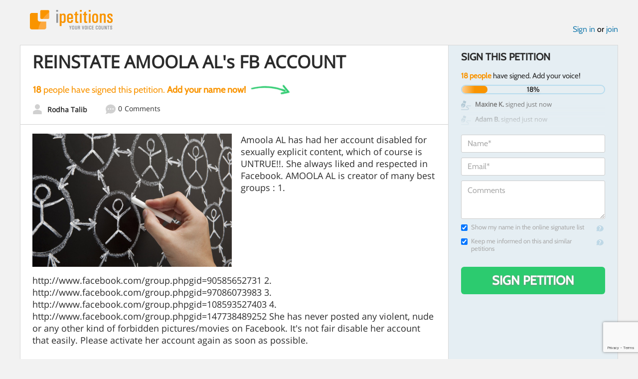

--- FILE ---
content_type: text/html; charset=utf-8
request_url: https://www.google.com/recaptcha/api2/anchor?ar=1&k=6LcFiWspAAAAAC7kwjTJ-C25bnrLYUjPVW3kG27E&co=aHR0cHM6Ly93d3cuaXBldGl0aW9ucy5jb206NDQz&hl=en&v=PoyoqOPhxBO7pBk68S4YbpHZ&size=invisible&anchor-ms=20000&execute-ms=30000&cb=lupc8wkaopkd
body_size: 48677
content:
<!DOCTYPE HTML><html dir="ltr" lang="en"><head><meta http-equiv="Content-Type" content="text/html; charset=UTF-8">
<meta http-equiv="X-UA-Compatible" content="IE=edge">
<title>reCAPTCHA</title>
<style type="text/css">
/* cyrillic-ext */
@font-face {
  font-family: 'Roboto';
  font-style: normal;
  font-weight: 400;
  font-stretch: 100%;
  src: url(//fonts.gstatic.com/s/roboto/v48/KFO7CnqEu92Fr1ME7kSn66aGLdTylUAMa3GUBHMdazTgWw.woff2) format('woff2');
  unicode-range: U+0460-052F, U+1C80-1C8A, U+20B4, U+2DE0-2DFF, U+A640-A69F, U+FE2E-FE2F;
}
/* cyrillic */
@font-face {
  font-family: 'Roboto';
  font-style: normal;
  font-weight: 400;
  font-stretch: 100%;
  src: url(//fonts.gstatic.com/s/roboto/v48/KFO7CnqEu92Fr1ME7kSn66aGLdTylUAMa3iUBHMdazTgWw.woff2) format('woff2');
  unicode-range: U+0301, U+0400-045F, U+0490-0491, U+04B0-04B1, U+2116;
}
/* greek-ext */
@font-face {
  font-family: 'Roboto';
  font-style: normal;
  font-weight: 400;
  font-stretch: 100%;
  src: url(//fonts.gstatic.com/s/roboto/v48/KFO7CnqEu92Fr1ME7kSn66aGLdTylUAMa3CUBHMdazTgWw.woff2) format('woff2');
  unicode-range: U+1F00-1FFF;
}
/* greek */
@font-face {
  font-family: 'Roboto';
  font-style: normal;
  font-weight: 400;
  font-stretch: 100%;
  src: url(//fonts.gstatic.com/s/roboto/v48/KFO7CnqEu92Fr1ME7kSn66aGLdTylUAMa3-UBHMdazTgWw.woff2) format('woff2');
  unicode-range: U+0370-0377, U+037A-037F, U+0384-038A, U+038C, U+038E-03A1, U+03A3-03FF;
}
/* math */
@font-face {
  font-family: 'Roboto';
  font-style: normal;
  font-weight: 400;
  font-stretch: 100%;
  src: url(//fonts.gstatic.com/s/roboto/v48/KFO7CnqEu92Fr1ME7kSn66aGLdTylUAMawCUBHMdazTgWw.woff2) format('woff2');
  unicode-range: U+0302-0303, U+0305, U+0307-0308, U+0310, U+0312, U+0315, U+031A, U+0326-0327, U+032C, U+032F-0330, U+0332-0333, U+0338, U+033A, U+0346, U+034D, U+0391-03A1, U+03A3-03A9, U+03B1-03C9, U+03D1, U+03D5-03D6, U+03F0-03F1, U+03F4-03F5, U+2016-2017, U+2034-2038, U+203C, U+2040, U+2043, U+2047, U+2050, U+2057, U+205F, U+2070-2071, U+2074-208E, U+2090-209C, U+20D0-20DC, U+20E1, U+20E5-20EF, U+2100-2112, U+2114-2115, U+2117-2121, U+2123-214F, U+2190, U+2192, U+2194-21AE, U+21B0-21E5, U+21F1-21F2, U+21F4-2211, U+2213-2214, U+2216-22FF, U+2308-230B, U+2310, U+2319, U+231C-2321, U+2336-237A, U+237C, U+2395, U+239B-23B7, U+23D0, U+23DC-23E1, U+2474-2475, U+25AF, U+25B3, U+25B7, U+25BD, U+25C1, U+25CA, U+25CC, U+25FB, U+266D-266F, U+27C0-27FF, U+2900-2AFF, U+2B0E-2B11, U+2B30-2B4C, U+2BFE, U+3030, U+FF5B, U+FF5D, U+1D400-1D7FF, U+1EE00-1EEFF;
}
/* symbols */
@font-face {
  font-family: 'Roboto';
  font-style: normal;
  font-weight: 400;
  font-stretch: 100%;
  src: url(//fonts.gstatic.com/s/roboto/v48/KFO7CnqEu92Fr1ME7kSn66aGLdTylUAMaxKUBHMdazTgWw.woff2) format('woff2');
  unicode-range: U+0001-000C, U+000E-001F, U+007F-009F, U+20DD-20E0, U+20E2-20E4, U+2150-218F, U+2190, U+2192, U+2194-2199, U+21AF, U+21E6-21F0, U+21F3, U+2218-2219, U+2299, U+22C4-22C6, U+2300-243F, U+2440-244A, U+2460-24FF, U+25A0-27BF, U+2800-28FF, U+2921-2922, U+2981, U+29BF, U+29EB, U+2B00-2BFF, U+4DC0-4DFF, U+FFF9-FFFB, U+10140-1018E, U+10190-1019C, U+101A0, U+101D0-101FD, U+102E0-102FB, U+10E60-10E7E, U+1D2C0-1D2D3, U+1D2E0-1D37F, U+1F000-1F0FF, U+1F100-1F1AD, U+1F1E6-1F1FF, U+1F30D-1F30F, U+1F315, U+1F31C, U+1F31E, U+1F320-1F32C, U+1F336, U+1F378, U+1F37D, U+1F382, U+1F393-1F39F, U+1F3A7-1F3A8, U+1F3AC-1F3AF, U+1F3C2, U+1F3C4-1F3C6, U+1F3CA-1F3CE, U+1F3D4-1F3E0, U+1F3ED, U+1F3F1-1F3F3, U+1F3F5-1F3F7, U+1F408, U+1F415, U+1F41F, U+1F426, U+1F43F, U+1F441-1F442, U+1F444, U+1F446-1F449, U+1F44C-1F44E, U+1F453, U+1F46A, U+1F47D, U+1F4A3, U+1F4B0, U+1F4B3, U+1F4B9, U+1F4BB, U+1F4BF, U+1F4C8-1F4CB, U+1F4D6, U+1F4DA, U+1F4DF, U+1F4E3-1F4E6, U+1F4EA-1F4ED, U+1F4F7, U+1F4F9-1F4FB, U+1F4FD-1F4FE, U+1F503, U+1F507-1F50B, U+1F50D, U+1F512-1F513, U+1F53E-1F54A, U+1F54F-1F5FA, U+1F610, U+1F650-1F67F, U+1F687, U+1F68D, U+1F691, U+1F694, U+1F698, U+1F6AD, U+1F6B2, U+1F6B9-1F6BA, U+1F6BC, U+1F6C6-1F6CF, U+1F6D3-1F6D7, U+1F6E0-1F6EA, U+1F6F0-1F6F3, U+1F6F7-1F6FC, U+1F700-1F7FF, U+1F800-1F80B, U+1F810-1F847, U+1F850-1F859, U+1F860-1F887, U+1F890-1F8AD, U+1F8B0-1F8BB, U+1F8C0-1F8C1, U+1F900-1F90B, U+1F93B, U+1F946, U+1F984, U+1F996, U+1F9E9, U+1FA00-1FA6F, U+1FA70-1FA7C, U+1FA80-1FA89, U+1FA8F-1FAC6, U+1FACE-1FADC, U+1FADF-1FAE9, U+1FAF0-1FAF8, U+1FB00-1FBFF;
}
/* vietnamese */
@font-face {
  font-family: 'Roboto';
  font-style: normal;
  font-weight: 400;
  font-stretch: 100%;
  src: url(//fonts.gstatic.com/s/roboto/v48/KFO7CnqEu92Fr1ME7kSn66aGLdTylUAMa3OUBHMdazTgWw.woff2) format('woff2');
  unicode-range: U+0102-0103, U+0110-0111, U+0128-0129, U+0168-0169, U+01A0-01A1, U+01AF-01B0, U+0300-0301, U+0303-0304, U+0308-0309, U+0323, U+0329, U+1EA0-1EF9, U+20AB;
}
/* latin-ext */
@font-face {
  font-family: 'Roboto';
  font-style: normal;
  font-weight: 400;
  font-stretch: 100%;
  src: url(//fonts.gstatic.com/s/roboto/v48/KFO7CnqEu92Fr1ME7kSn66aGLdTylUAMa3KUBHMdazTgWw.woff2) format('woff2');
  unicode-range: U+0100-02BA, U+02BD-02C5, U+02C7-02CC, U+02CE-02D7, U+02DD-02FF, U+0304, U+0308, U+0329, U+1D00-1DBF, U+1E00-1E9F, U+1EF2-1EFF, U+2020, U+20A0-20AB, U+20AD-20C0, U+2113, U+2C60-2C7F, U+A720-A7FF;
}
/* latin */
@font-face {
  font-family: 'Roboto';
  font-style: normal;
  font-weight: 400;
  font-stretch: 100%;
  src: url(//fonts.gstatic.com/s/roboto/v48/KFO7CnqEu92Fr1ME7kSn66aGLdTylUAMa3yUBHMdazQ.woff2) format('woff2');
  unicode-range: U+0000-00FF, U+0131, U+0152-0153, U+02BB-02BC, U+02C6, U+02DA, U+02DC, U+0304, U+0308, U+0329, U+2000-206F, U+20AC, U+2122, U+2191, U+2193, U+2212, U+2215, U+FEFF, U+FFFD;
}
/* cyrillic-ext */
@font-face {
  font-family: 'Roboto';
  font-style: normal;
  font-weight: 500;
  font-stretch: 100%;
  src: url(//fonts.gstatic.com/s/roboto/v48/KFO7CnqEu92Fr1ME7kSn66aGLdTylUAMa3GUBHMdazTgWw.woff2) format('woff2');
  unicode-range: U+0460-052F, U+1C80-1C8A, U+20B4, U+2DE0-2DFF, U+A640-A69F, U+FE2E-FE2F;
}
/* cyrillic */
@font-face {
  font-family: 'Roboto';
  font-style: normal;
  font-weight: 500;
  font-stretch: 100%;
  src: url(//fonts.gstatic.com/s/roboto/v48/KFO7CnqEu92Fr1ME7kSn66aGLdTylUAMa3iUBHMdazTgWw.woff2) format('woff2');
  unicode-range: U+0301, U+0400-045F, U+0490-0491, U+04B0-04B1, U+2116;
}
/* greek-ext */
@font-face {
  font-family: 'Roboto';
  font-style: normal;
  font-weight: 500;
  font-stretch: 100%;
  src: url(//fonts.gstatic.com/s/roboto/v48/KFO7CnqEu92Fr1ME7kSn66aGLdTylUAMa3CUBHMdazTgWw.woff2) format('woff2');
  unicode-range: U+1F00-1FFF;
}
/* greek */
@font-face {
  font-family: 'Roboto';
  font-style: normal;
  font-weight: 500;
  font-stretch: 100%;
  src: url(//fonts.gstatic.com/s/roboto/v48/KFO7CnqEu92Fr1ME7kSn66aGLdTylUAMa3-UBHMdazTgWw.woff2) format('woff2');
  unicode-range: U+0370-0377, U+037A-037F, U+0384-038A, U+038C, U+038E-03A1, U+03A3-03FF;
}
/* math */
@font-face {
  font-family: 'Roboto';
  font-style: normal;
  font-weight: 500;
  font-stretch: 100%;
  src: url(//fonts.gstatic.com/s/roboto/v48/KFO7CnqEu92Fr1ME7kSn66aGLdTylUAMawCUBHMdazTgWw.woff2) format('woff2');
  unicode-range: U+0302-0303, U+0305, U+0307-0308, U+0310, U+0312, U+0315, U+031A, U+0326-0327, U+032C, U+032F-0330, U+0332-0333, U+0338, U+033A, U+0346, U+034D, U+0391-03A1, U+03A3-03A9, U+03B1-03C9, U+03D1, U+03D5-03D6, U+03F0-03F1, U+03F4-03F5, U+2016-2017, U+2034-2038, U+203C, U+2040, U+2043, U+2047, U+2050, U+2057, U+205F, U+2070-2071, U+2074-208E, U+2090-209C, U+20D0-20DC, U+20E1, U+20E5-20EF, U+2100-2112, U+2114-2115, U+2117-2121, U+2123-214F, U+2190, U+2192, U+2194-21AE, U+21B0-21E5, U+21F1-21F2, U+21F4-2211, U+2213-2214, U+2216-22FF, U+2308-230B, U+2310, U+2319, U+231C-2321, U+2336-237A, U+237C, U+2395, U+239B-23B7, U+23D0, U+23DC-23E1, U+2474-2475, U+25AF, U+25B3, U+25B7, U+25BD, U+25C1, U+25CA, U+25CC, U+25FB, U+266D-266F, U+27C0-27FF, U+2900-2AFF, U+2B0E-2B11, U+2B30-2B4C, U+2BFE, U+3030, U+FF5B, U+FF5D, U+1D400-1D7FF, U+1EE00-1EEFF;
}
/* symbols */
@font-face {
  font-family: 'Roboto';
  font-style: normal;
  font-weight: 500;
  font-stretch: 100%;
  src: url(//fonts.gstatic.com/s/roboto/v48/KFO7CnqEu92Fr1ME7kSn66aGLdTylUAMaxKUBHMdazTgWw.woff2) format('woff2');
  unicode-range: U+0001-000C, U+000E-001F, U+007F-009F, U+20DD-20E0, U+20E2-20E4, U+2150-218F, U+2190, U+2192, U+2194-2199, U+21AF, U+21E6-21F0, U+21F3, U+2218-2219, U+2299, U+22C4-22C6, U+2300-243F, U+2440-244A, U+2460-24FF, U+25A0-27BF, U+2800-28FF, U+2921-2922, U+2981, U+29BF, U+29EB, U+2B00-2BFF, U+4DC0-4DFF, U+FFF9-FFFB, U+10140-1018E, U+10190-1019C, U+101A0, U+101D0-101FD, U+102E0-102FB, U+10E60-10E7E, U+1D2C0-1D2D3, U+1D2E0-1D37F, U+1F000-1F0FF, U+1F100-1F1AD, U+1F1E6-1F1FF, U+1F30D-1F30F, U+1F315, U+1F31C, U+1F31E, U+1F320-1F32C, U+1F336, U+1F378, U+1F37D, U+1F382, U+1F393-1F39F, U+1F3A7-1F3A8, U+1F3AC-1F3AF, U+1F3C2, U+1F3C4-1F3C6, U+1F3CA-1F3CE, U+1F3D4-1F3E0, U+1F3ED, U+1F3F1-1F3F3, U+1F3F5-1F3F7, U+1F408, U+1F415, U+1F41F, U+1F426, U+1F43F, U+1F441-1F442, U+1F444, U+1F446-1F449, U+1F44C-1F44E, U+1F453, U+1F46A, U+1F47D, U+1F4A3, U+1F4B0, U+1F4B3, U+1F4B9, U+1F4BB, U+1F4BF, U+1F4C8-1F4CB, U+1F4D6, U+1F4DA, U+1F4DF, U+1F4E3-1F4E6, U+1F4EA-1F4ED, U+1F4F7, U+1F4F9-1F4FB, U+1F4FD-1F4FE, U+1F503, U+1F507-1F50B, U+1F50D, U+1F512-1F513, U+1F53E-1F54A, U+1F54F-1F5FA, U+1F610, U+1F650-1F67F, U+1F687, U+1F68D, U+1F691, U+1F694, U+1F698, U+1F6AD, U+1F6B2, U+1F6B9-1F6BA, U+1F6BC, U+1F6C6-1F6CF, U+1F6D3-1F6D7, U+1F6E0-1F6EA, U+1F6F0-1F6F3, U+1F6F7-1F6FC, U+1F700-1F7FF, U+1F800-1F80B, U+1F810-1F847, U+1F850-1F859, U+1F860-1F887, U+1F890-1F8AD, U+1F8B0-1F8BB, U+1F8C0-1F8C1, U+1F900-1F90B, U+1F93B, U+1F946, U+1F984, U+1F996, U+1F9E9, U+1FA00-1FA6F, U+1FA70-1FA7C, U+1FA80-1FA89, U+1FA8F-1FAC6, U+1FACE-1FADC, U+1FADF-1FAE9, U+1FAF0-1FAF8, U+1FB00-1FBFF;
}
/* vietnamese */
@font-face {
  font-family: 'Roboto';
  font-style: normal;
  font-weight: 500;
  font-stretch: 100%;
  src: url(//fonts.gstatic.com/s/roboto/v48/KFO7CnqEu92Fr1ME7kSn66aGLdTylUAMa3OUBHMdazTgWw.woff2) format('woff2');
  unicode-range: U+0102-0103, U+0110-0111, U+0128-0129, U+0168-0169, U+01A0-01A1, U+01AF-01B0, U+0300-0301, U+0303-0304, U+0308-0309, U+0323, U+0329, U+1EA0-1EF9, U+20AB;
}
/* latin-ext */
@font-face {
  font-family: 'Roboto';
  font-style: normal;
  font-weight: 500;
  font-stretch: 100%;
  src: url(//fonts.gstatic.com/s/roboto/v48/KFO7CnqEu92Fr1ME7kSn66aGLdTylUAMa3KUBHMdazTgWw.woff2) format('woff2');
  unicode-range: U+0100-02BA, U+02BD-02C5, U+02C7-02CC, U+02CE-02D7, U+02DD-02FF, U+0304, U+0308, U+0329, U+1D00-1DBF, U+1E00-1E9F, U+1EF2-1EFF, U+2020, U+20A0-20AB, U+20AD-20C0, U+2113, U+2C60-2C7F, U+A720-A7FF;
}
/* latin */
@font-face {
  font-family: 'Roboto';
  font-style: normal;
  font-weight: 500;
  font-stretch: 100%;
  src: url(//fonts.gstatic.com/s/roboto/v48/KFO7CnqEu92Fr1ME7kSn66aGLdTylUAMa3yUBHMdazQ.woff2) format('woff2');
  unicode-range: U+0000-00FF, U+0131, U+0152-0153, U+02BB-02BC, U+02C6, U+02DA, U+02DC, U+0304, U+0308, U+0329, U+2000-206F, U+20AC, U+2122, U+2191, U+2193, U+2212, U+2215, U+FEFF, U+FFFD;
}
/* cyrillic-ext */
@font-face {
  font-family: 'Roboto';
  font-style: normal;
  font-weight: 900;
  font-stretch: 100%;
  src: url(//fonts.gstatic.com/s/roboto/v48/KFO7CnqEu92Fr1ME7kSn66aGLdTylUAMa3GUBHMdazTgWw.woff2) format('woff2');
  unicode-range: U+0460-052F, U+1C80-1C8A, U+20B4, U+2DE0-2DFF, U+A640-A69F, U+FE2E-FE2F;
}
/* cyrillic */
@font-face {
  font-family: 'Roboto';
  font-style: normal;
  font-weight: 900;
  font-stretch: 100%;
  src: url(//fonts.gstatic.com/s/roboto/v48/KFO7CnqEu92Fr1ME7kSn66aGLdTylUAMa3iUBHMdazTgWw.woff2) format('woff2');
  unicode-range: U+0301, U+0400-045F, U+0490-0491, U+04B0-04B1, U+2116;
}
/* greek-ext */
@font-face {
  font-family: 'Roboto';
  font-style: normal;
  font-weight: 900;
  font-stretch: 100%;
  src: url(//fonts.gstatic.com/s/roboto/v48/KFO7CnqEu92Fr1ME7kSn66aGLdTylUAMa3CUBHMdazTgWw.woff2) format('woff2');
  unicode-range: U+1F00-1FFF;
}
/* greek */
@font-face {
  font-family: 'Roboto';
  font-style: normal;
  font-weight: 900;
  font-stretch: 100%;
  src: url(//fonts.gstatic.com/s/roboto/v48/KFO7CnqEu92Fr1ME7kSn66aGLdTylUAMa3-UBHMdazTgWw.woff2) format('woff2');
  unicode-range: U+0370-0377, U+037A-037F, U+0384-038A, U+038C, U+038E-03A1, U+03A3-03FF;
}
/* math */
@font-face {
  font-family: 'Roboto';
  font-style: normal;
  font-weight: 900;
  font-stretch: 100%;
  src: url(//fonts.gstatic.com/s/roboto/v48/KFO7CnqEu92Fr1ME7kSn66aGLdTylUAMawCUBHMdazTgWw.woff2) format('woff2');
  unicode-range: U+0302-0303, U+0305, U+0307-0308, U+0310, U+0312, U+0315, U+031A, U+0326-0327, U+032C, U+032F-0330, U+0332-0333, U+0338, U+033A, U+0346, U+034D, U+0391-03A1, U+03A3-03A9, U+03B1-03C9, U+03D1, U+03D5-03D6, U+03F0-03F1, U+03F4-03F5, U+2016-2017, U+2034-2038, U+203C, U+2040, U+2043, U+2047, U+2050, U+2057, U+205F, U+2070-2071, U+2074-208E, U+2090-209C, U+20D0-20DC, U+20E1, U+20E5-20EF, U+2100-2112, U+2114-2115, U+2117-2121, U+2123-214F, U+2190, U+2192, U+2194-21AE, U+21B0-21E5, U+21F1-21F2, U+21F4-2211, U+2213-2214, U+2216-22FF, U+2308-230B, U+2310, U+2319, U+231C-2321, U+2336-237A, U+237C, U+2395, U+239B-23B7, U+23D0, U+23DC-23E1, U+2474-2475, U+25AF, U+25B3, U+25B7, U+25BD, U+25C1, U+25CA, U+25CC, U+25FB, U+266D-266F, U+27C0-27FF, U+2900-2AFF, U+2B0E-2B11, U+2B30-2B4C, U+2BFE, U+3030, U+FF5B, U+FF5D, U+1D400-1D7FF, U+1EE00-1EEFF;
}
/* symbols */
@font-face {
  font-family: 'Roboto';
  font-style: normal;
  font-weight: 900;
  font-stretch: 100%;
  src: url(//fonts.gstatic.com/s/roboto/v48/KFO7CnqEu92Fr1ME7kSn66aGLdTylUAMaxKUBHMdazTgWw.woff2) format('woff2');
  unicode-range: U+0001-000C, U+000E-001F, U+007F-009F, U+20DD-20E0, U+20E2-20E4, U+2150-218F, U+2190, U+2192, U+2194-2199, U+21AF, U+21E6-21F0, U+21F3, U+2218-2219, U+2299, U+22C4-22C6, U+2300-243F, U+2440-244A, U+2460-24FF, U+25A0-27BF, U+2800-28FF, U+2921-2922, U+2981, U+29BF, U+29EB, U+2B00-2BFF, U+4DC0-4DFF, U+FFF9-FFFB, U+10140-1018E, U+10190-1019C, U+101A0, U+101D0-101FD, U+102E0-102FB, U+10E60-10E7E, U+1D2C0-1D2D3, U+1D2E0-1D37F, U+1F000-1F0FF, U+1F100-1F1AD, U+1F1E6-1F1FF, U+1F30D-1F30F, U+1F315, U+1F31C, U+1F31E, U+1F320-1F32C, U+1F336, U+1F378, U+1F37D, U+1F382, U+1F393-1F39F, U+1F3A7-1F3A8, U+1F3AC-1F3AF, U+1F3C2, U+1F3C4-1F3C6, U+1F3CA-1F3CE, U+1F3D4-1F3E0, U+1F3ED, U+1F3F1-1F3F3, U+1F3F5-1F3F7, U+1F408, U+1F415, U+1F41F, U+1F426, U+1F43F, U+1F441-1F442, U+1F444, U+1F446-1F449, U+1F44C-1F44E, U+1F453, U+1F46A, U+1F47D, U+1F4A3, U+1F4B0, U+1F4B3, U+1F4B9, U+1F4BB, U+1F4BF, U+1F4C8-1F4CB, U+1F4D6, U+1F4DA, U+1F4DF, U+1F4E3-1F4E6, U+1F4EA-1F4ED, U+1F4F7, U+1F4F9-1F4FB, U+1F4FD-1F4FE, U+1F503, U+1F507-1F50B, U+1F50D, U+1F512-1F513, U+1F53E-1F54A, U+1F54F-1F5FA, U+1F610, U+1F650-1F67F, U+1F687, U+1F68D, U+1F691, U+1F694, U+1F698, U+1F6AD, U+1F6B2, U+1F6B9-1F6BA, U+1F6BC, U+1F6C6-1F6CF, U+1F6D3-1F6D7, U+1F6E0-1F6EA, U+1F6F0-1F6F3, U+1F6F7-1F6FC, U+1F700-1F7FF, U+1F800-1F80B, U+1F810-1F847, U+1F850-1F859, U+1F860-1F887, U+1F890-1F8AD, U+1F8B0-1F8BB, U+1F8C0-1F8C1, U+1F900-1F90B, U+1F93B, U+1F946, U+1F984, U+1F996, U+1F9E9, U+1FA00-1FA6F, U+1FA70-1FA7C, U+1FA80-1FA89, U+1FA8F-1FAC6, U+1FACE-1FADC, U+1FADF-1FAE9, U+1FAF0-1FAF8, U+1FB00-1FBFF;
}
/* vietnamese */
@font-face {
  font-family: 'Roboto';
  font-style: normal;
  font-weight: 900;
  font-stretch: 100%;
  src: url(//fonts.gstatic.com/s/roboto/v48/KFO7CnqEu92Fr1ME7kSn66aGLdTylUAMa3OUBHMdazTgWw.woff2) format('woff2');
  unicode-range: U+0102-0103, U+0110-0111, U+0128-0129, U+0168-0169, U+01A0-01A1, U+01AF-01B0, U+0300-0301, U+0303-0304, U+0308-0309, U+0323, U+0329, U+1EA0-1EF9, U+20AB;
}
/* latin-ext */
@font-face {
  font-family: 'Roboto';
  font-style: normal;
  font-weight: 900;
  font-stretch: 100%;
  src: url(//fonts.gstatic.com/s/roboto/v48/KFO7CnqEu92Fr1ME7kSn66aGLdTylUAMa3KUBHMdazTgWw.woff2) format('woff2');
  unicode-range: U+0100-02BA, U+02BD-02C5, U+02C7-02CC, U+02CE-02D7, U+02DD-02FF, U+0304, U+0308, U+0329, U+1D00-1DBF, U+1E00-1E9F, U+1EF2-1EFF, U+2020, U+20A0-20AB, U+20AD-20C0, U+2113, U+2C60-2C7F, U+A720-A7FF;
}
/* latin */
@font-face {
  font-family: 'Roboto';
  font-style: normal;
  font-weight: 900;
  font-stretch: 100%;
  src: url(//fonts.gstatic.com/s/roboto/v48/KFO7CnqEu92Fr1ME7kSn66aGLdTylUAMa3yUBHMdazQ.woff2) format('woff2');
  unicode-range: U+0000-00FF, U+0131, U+0152-0153, U+02BB-02BC, U+02C6, U+02DA, U+02DC, U+0304, U+0308, U+0329, U+2000-206F, U+20AC, U+2122, U+2191, U+2193, U+2212, U+2215, U+FEFF, U+FFFD;
}

</style>
<link rel="stylesheet" type="text/css" href="https://www.gstatic.com/recaptcha/releases/PoyoqOPhxBO7pBk68S4YbpHZ/styles__ltr.css">
<script nonce="iuW_s_RX4rxRG5pQFYfMVQ" type="text/javascript">window['__recaptcha_api'] = 'https://www.google.com/recaptcha/api2/';</script>
<script type="text/javascript" src="https://www.gstatic.com/recaptcha/releases/PoyoqOPhxBO7pBk68S4YbpHZ/recaptcha__en.js" nonce="iuW_s_RX4rxRG5pQFYfMVQ">
      
    </script></head>
<body><div id="rc-anchor-alert" class="rc-anchor-alert"></div>
<input type="hidden" id="recaptcha-token" value="[base64]">
<script type="text/javascript" nonce="iuW_s_RX4rxRG5pQFYfMVQ">
      recaptcha.anchor.Main.init("[\x22ainput\x22,[\x22bgdata\x22,\x22\x22,\[base64]/[base64]/[base64]/bmV3IHJbeF0oY1swXSk6RT09Mj9uZXcgclt4XShjWzBdLGNbMV0pOkU9PTM/bmV3IHJbeF0oY1swXSxjWzFdLGNbMl0pOkU9PTQ/[base64]/[base64]/[base64]/[base64]/[base64]/[base64]/[base64]/[base64]\x22,\[base64]\x22,\x22w7fDumlrCTxKB8Ojw618MMOXfQMpCmQ7XMKfb8OjwqE6w5c4woNlacOiOMKrE8OyW3jCjDNJw6pWw4vCvMK2WQpHe8KxwrA4GlvDtn7CrxzDqzBILDDCvAMLS8KyJsKHXVvCpMKpwpHCkk/DlcOyw7RVdCpfwqdcw6DCr1Ffw7zDlGMhYTTDoMK/[base64]/w6E1w4DDmcOvw6TCtVDCgsODw7Q0CSTDlMOYXhh4AcKnw4Ulw7ciLRROwq8XwqJGfQrDmwMiLMKNG8OQacKZwo8+w74SwpvDiUxoQFDDi0cfw4lZEyhwIMKfw6bDnBMJalrCp1/CsMO6LcO2w7DDkMOAUjARBz9aQj/DlGXCk3HDmwk7w7tEw4ZQwotDXiMZP8K/QjBkw6R5EjDChcKZMXbCosOHcsKrZMOSwpLCp8Kyw7EAw5dDwrska8OifsK7w73DoMOpwqwnCcKBw5hQwrXCusO+IcOmwoJmwqsebFlyCgEjwp3CpcKPU8K5w5YHw77DnMKOIcOdw4rCnR7CszfDtxwqwpEmHMODwrPDs8KFw6/DqBLDijY/E8KMRwVKw4LDvcKvbMO/w6xpw7Jhwo/DiXbDm8OlH8OcdFhQwqZLw4UXR0w2wqxxw5/Ctgc6w7RIYsOCwpXDncOkwp5MZ8O+QT9fwp8lZ8OQw5PDhyTDpn0tOxdZwrQZwrXDucKrw7HDk8KNw7TDoMKNZMOlwoTDrkIQAsKSUcKxwoZyw5bDrMOrVljDpcOQJhXCusOubMOwBRNPw73CgjDDqknDk8KBw4/DisK1Q2xhLsOgw7B6SWtAwpvDpzQrccKaw7nCvsKyFUHDqyxteSfCgg7Dj8KnwpDCvwjCmsKfw6fCiUXCkDLDiVEzT8OVPn0wPWnDki94S24Mwo/[base64]/CjlHCqCBFw57CicKCVj3Cp2MRbT/DrcOLc8OyK1nDrRvDpMOYY8KSM8Oyw6nDmmcFw7fDrsKSPw9+wofCoxXDuzVnwp9/wprDj3FcFirCnRzCgiklLFLDuyrDj23DqjbDtiAgISp9clrDiQksAGcQw7sMY8O8bG4xd3XDhRJIwpVtccOGJMOkVX5eeMOAw4bCtSQqfMKhTcOjWcO6w5Fow4h9w47CrkAYwpc4woXDljDCosKQUl3CtBIrw6PCqMOpw6pzwqVQw4FcPMKcwp5+w67Dp0/Dt00hcQNxwp/CpcKcSsOMfMOPSsOaw5LCuHLCkCrCiMKMfEMRaGPDjnkjHcKFPTJ2H8KJO8KkQUoHMw8cdMKhw5Aew61dw4nDpMKwHsOpwpcuw7TDs3h/[base64]/CnsK2UMK5F8OowozDscKdNMOpO8KOK8OqwobCoMK/w5IJw4nDl3w6wrE/woJHw5cbwpTCnR3DoEfDncO6wo3CnmEMwq3DpsOwMHVdwo/CvUrCgivCmUfDk3dpwq8gwq8fwqkuC3hjG2NgEcOzCsOWw5kJw4LDs01CNx0LwoXCsMOyGsOHQwsmwo3DrMKRw7PDm8Ozwo9xw4fCjsOIY8KpwrvCm8OwUlI9w7rCiH/DhCLCo1LCohzCtHHCi2gud1g3woBvwp3DqWFEwqnCi8OnwrLDk8OWwoEbwogAEsOPwox9AnoXw5RXFsOPwotOw7sQIH4gw7UrUCPCgcOPOAxVwqXDkwzDssKwwp7CjsKJwpzDvcKxN8KJU8K/wqcFAz19AgnCvcK1csO5b8KnCcKuwpnDpTbCrw3DtX1YR3t0M8KWVAfCvCTDvn7DocO5EMObA8OTwrw+RHjDhsOWw77Dt8KOVMK9wpBEw6jDtmLChS53GlJkwpjDgsOVw5fChMKtwpEUw7JGKMK/A3fCsMKQw6QcwpXCvUPCr2MWw7DDt0dDVcKew7zCg1BlwqE9BsO1w49rKgVlWDJkXsKWSFMJXMOWwrAEanVLw7x4wofDlsKfRsO4w6TDqB/DtcK7HMKPwr49VsKhw7hawokFc8OvdsO5ZEXCnkTDv3fCqsOESMO8wqh8esKcw5QyZsOJEsO5aA/[base64]/[base64]/Ch24rw5YYwpjCgl1SQMO0WsKgRRPCl8OBwpHCq3ZRwo7DvcOqI8OtAcKCeX06wonDucKGN8Ojw68Dwo1lwqDDlx/CrlYvTFUyX8OEw5sUPcOhw7PClsKIw4cmSiVrwrfDvhvCpMKTbHB6D2HCgBTDtF0XeWkrw7bDgzcDXMOTdcOsLx/CncKPw6/DsQ/DnsO8IHDDg8Kawptsw5cQQWIPczHDt8KoN8OETjpjOsKgwr0XwqHDuSvCnXg8wpLDpsOOJcOHDVrDsTJowpBfw6/DscKfcRnCv0FDV8OHwojCrsKGcMO8w5nDuwrDjzJIdMKkTXprWsKTfcOlw4o9w41pwrPCocK4w7LCtl0ew6nDhVpBcMOGwqtlFsKcLx0PG8OvwofClcOcw5PCuWXDgMKwwoPDsW/[base64]/Dv8KAw5tyPcOtTWfCjsKZwpHCrB/DoMOidsODwox0JxcOLR8yH2dfwrTDtMK/WFhCw6/[base64]/Ci8KEfHTDunLCs8KOGhPDn8KsSEhlRsKfworCpzZ/woXDi8Krw4HDq3N0ZsK1eg9CLxopw5k8M2FcWsKqw55JPW1jfUfCn8KFw5DCmMKqw48+YVIOwq7ClDjCtijDicKRwogmE8K/PUtAw590OsKNw4IGNMOlw7UGwpHDpU7CvsOCFcKYe8OEA8KqXcKsR8OgwpAIHUjDo0zDtEIiwpdtwqoXCEwmPMKmOsOpPcOebcKmQsO+wrXCp33CksKMwpFLfsOIOsOMwp4JesK/TMKrwqjDkVlLwpkgb2TDlsKoRsO/KsOPwpZDw4fCt8OzEiJgXMOFK8OFIMOTNQZibcK5w6TCuwHDr8OKwp5VKsKXKHA0TsOIwrLCkMOGbcOgwp8xMMOMwogsUFTDl27DjMO/[base64]/Dr0ZHwqPDvRDCglpCwr3CrCU8ERrDhD1gwqvCljnCl8O9wox/WMOQwpMZADXDmWHDuwVycMK5w50/AMOvQhw+ChxANQfCim5kOsOTOcOqwqMvcnNOwp0mwonCp1dZEcOoX8KQYC3DhzNKcMO1w5HCm8OsFMO1w5pZw47DrjxQFQ4zNMOIYQHCosO0w4wtAcOSwp0sBEA1w7PDv8OKwobCrMKfFMKDwp0ZFcKDw7/DiijDsMOdC8OFw60Fw5/DpAA0cSDCg8KxBmhOQsOGXTgRBjLDkFrDssODw7vDgzI+BQcMMSbCsMODZcKvZjwqwpAIIcO2w7dvKsO/GcOowoFnGmYkwpXDn8ObXTLDt8Kcw6N9w6nDv8Kpw4jDoULDtMOBwqtDFsKaewHCtcOCw4jDpSRTOsOzw5t/wqPDkxo+w7zDvMOtw6TCm8Kpw582w5jCn8OjwqtoXURwSBZjQQvChQNlJng8YSIkwq4Tw6MZfMOZwp5SIT7DjcKDOsKywqwzw7sjw5/CnsK2YxBtIHzDmFNFwrnDnR0zw6zDm8OREsKdKRTDrcOXZkTCr0QDV3nDpcK9w50afcOswq0tw4Zpwpl/[base64]/CjADDqMKJwoN9BMOlwo1lSMKQasOfbcONBknCvhHDqMK3TE7Dh8KjBmomWsK9CwVGS8OGECDDpsK/[base64]/DrRcBB8KFasKOEAoMw7XCvjVlfcKcw7ZKwrEmwr9ywrAJwqfDtsOAacKPfsO9bDMGwqt+w6U4w7vDjVYmF3PDslBmOkdew79/KyovwopbRgLDtMKzGAUjMk8ww6HCviFIYcKrw6gJw4XDqMOPEwpaw67Dlj5rw5Y4Fl/Cp01wasO3w5Zyw7zCj8OCT8K9TQ7DpFRywrPDr8KddQIAw4vCpmZUw5HClmfCssKJw5oXJ8K8w75GT8OcIxfDsBBJwptUw5kowq/ClD/Do8KzO3DDuDXDmAjCginCmxx7wrIjVF3CoWTCgwoPNcOSw67Dt8KFKDLDpUhbw73DlsOiwrRTMm3Cq8KxRMKLKcOrwq16PU7CucKydQHDpcK2HEZBS8OQw63Cig/CsMKww6vCnSvCoBoZw4rDvsOEEcKqw5LCncO9w6zDpH3CkBc7YcKBNWPCsT3Dsm0AW8K7Nhxew71KLmhlD8OEw5bCiMKcVcOpw5PDuVZHwrMEwqnDlSTCt8Ohwpdkwr/DpA3CkSHDmF95ccOhIRnCmw/DkxLCgMO0w6Ynw63CnsOREX3Drz4ew5lBVMKQJUnDvzU1RXfCi8KtXVECwrxpw5ZNwoQOwpZhGsKiFcOew64jwopgIcK2b8OHwpk4w73Dp3h0wq50wpXDvcKUw7/[base64]/DscKsYcOkw6vCh0MdNMKSwqNBQsODAzFLZMK6w6t2wpkbw4PCiHMmwqPCgUVVayA+J8KvHSMvGEPDpkNTUjJJOigzXTrDnDTDuyTCqgvCmcK8GDPDji7DjXJew4/DnVs9wpo/[base64]/w7jDtSXCisKUwqJzwpNzwpk3wr5IVsO/U37CicO1fWJXM8Onw4lYYAAOw6oGwpfDgnZoXsOVwrwFw5pfN8OUaMKswp3DgMKJYX/CvH/[base64]/DrDPDtixFwpjCsC3Dn8OqQCEcX1bDhADCvFwoXm5cw4LCg8KLwo7DmsKcJMOdWmciw6YowoFWw6TDnMObw65TPcKgXnNlaMOmwqgbwq0nWicrw7cTW8KIwoM/wo/DpcOxw45tw5vDqsONTMKRMMK6asO7w4rDmcOZwpYFRSoPTkpCMsKZw73Du8KpwqnCkMO2w5scwoYZKHccfSvClCR4w4Q1GsOlwpvCoQHCncKdeDHCs8Kwwr3CvcKKJ8O3w4/CssO3wrfCkkjCjCYcwo/CkcOMwoUVwrwUw7TCjcOhw7EQTMO7AcO6Y8Ojw7jDhWxZT24vw4HCmhkWw5jCisOgw45ECMObwo8Ow4nCuMK5w4Vpwrg3awRRBsOUw7Aewp44SV/DtMOaBTMBwq0OFEnClMOnw5VKfMKhwqzDlXAxwr5tw7HDlHDDsGM+w7vDhho0D0ZwX31uWsKLwoMNwpsTZMO1wq0fwrhFfRrCn8KZw51Zw7BRIcOUw4XDlhIPwpnDiCDDmDttCikXw6UJYMKNIcK/w5cpw6w1bcKRwqvCrG/[base64]/DosK9w7YmVnEHwrfDok/Dkl9cTlEEbsOSw41ECzJrBsOBw4rDr8OYVcKuw5J1BEklM8Oow5MHM8KTw5bDvsO5KMOucy5fwo7Dpm/DiMO/BBnDscOiCTFyw5TDj3vCvkHDpVdNwr5QwoMFw7ZmwrTCuybCjSzDjlJiw7o/w75Xw6TDqMKuwoTCusOWJVHDp8OQRwsPw7cLwqlLwpMSw4UOMX95w7bDkMOpw43CsMKawr9Bbkl+wqxmZ03CnMOZwrDCi8Kswqkcw404GFNWLgV0aXITw4FPwqfCrMK0wrPCjDTDv8KNw6XDp1tiw7Vtw4lAw5DDlyXDmcK7w6XCv8Oew6nCvA0bVsKkUcOHwoFWYcK/woPDvsOlA8OLdcK1wp/CmicHw7ZVw7/DhMKKK8OhDzrCksOgwo5owqzDqsKjw6zCvnZHw4DDvsOBw5wJwq/[base64]/DhSpFC3M2b8K3wrzDpcKQSH3DlMOxD8O3D8KiwrrDpy4BVwJmwpXDi8Ojwodnw6rDsFTDrhDCn2ZBwqbCvTrChBHDnllZw65QEypWwoTDi2jCusK2w5/DpQvDpsKOEMKwOcK0w4sKWmABw4c1wrcyFQHDu3bClQ/DkDDCuBjCrsKtGcO3w5Uvw4zCjWvDo8KHwpl7wqfDm8OUKFxGHcOGMMKjwrwCwrMiw582L2jDrB/DksOUAynCicOFSUBgw4BrWMKXw68iw5F/[base64]/fgM6wq7DvcKtw6TCi8O4ITzCmcK2ZG/CrhPDskXDvsOKw5XCrRVew60OfB8LEsOdHDbDi141AlrDnsOJw5DDm8O4QCjCjcOow4sresKQw7jDuMOBw4rCqMK2bMKiwpZVw7VNwrrCicKYwqXDpsKLwrTDiMKOwo7CvVpuCTnCiMO2SMKLAmFpwpBWwrzCgcKxw6zDlzPCusK/wonDnkFmN05LBg7CpVHDosOzw41uwqQ8C8K1wqnCosOewoEAw71dwoQ8woJ0w7NuI8KjNcKtF8KIdsKDw5cvCsO+UMOOwqXDuS3Cl8OyV3HCtMOLw7hpwpx7QElKSyrDh2JGwpjCicOTP3MLwpbCggvDmyEPWMKYWWdbTj84G8KXZFVCEcOECMO/[base64]/ClRDDrDlTw6bCq8KEw4MjwoRWLTjCr8OEw6XDqVA+wprDj3zDl8OIIiRFw7NxccO9w5UjV8OXccKEBcO8wrPClcK3woNUP8KVw60cCADCjTENOm7DmgdIQMKGHsOzIB41w4tRwrLDg8OYScOdwoPDjMOGdsK/[base64]/w6hTQcOVWRXCgVDCgk/[base64]/CgR/CocOOw4UtwqNyCMOTLQXCrzdKwrzDk8OXwrvCtATDhXMldsKRXsKMN8OtdcOALE7CgykcOCpuWmbDi0t0wqfCuMORacOjw5k1YsO3CMKmPMKTSl5nQCVHAS7DoGVTwr9qw5bDuVtpU8Ozw5fDusOsIsK3w41UVGQhDMOLw4zCsS/DvDPCqsOoRk1Wwr8ywph2R8KPdDDCg8Opw77CgjLCiER4w6rDm2PDhSjCtUBMwpfDn8K5wqYKw5kgfMKEFHfCqsKaFsK+woPDiRU1wqnDm8K1UxwnXMOTGmc2TsOGVlrDl8KKw4DDrWVJFiIBw5/CosKZw4txwqrDpVfCrnVnw5nCiDJkw6Yldz0kTkTDl8Kxw5DCp8K3w7w0Lx7CqD51wphvF8K4ZsK7worCshUKaRnCnmDDsVUEw6c2w6jDmyVgLHZuKsKEw7hpw6Jdw709w5TDs2PCoybCoMK2w7vDslYPZ8KWwrfDu1M/KMOLw6jDtsKvw5nDh0nCn2V5eMOkBcKpFMKXw7fCicKASylcwr7CqMOHRzslDcKueyPCp0pVwo9mcQxuasOXMWbDl2jCucOTJcO2dzPCjGEOaMKTQ8KJwpbCml9uc8OqwrDCrsKCw5vDqSZVw55VKMOaw7I5Bk/DkTh/PW5uw64Cw5cbSsOyFjtaccKWKVDCi3glYMOEw5c1w6TCmcOvQ8Kmw4rDhMKXwp85KzXChcK6wozDvnzCoFgbwosww4d3w7/DqWzCs8K4FsKbw5pCEsKZQMO+wq9LFcOEwrBkw7DDlcKXw4vCsDHDvWNgacO/wrs7JyDCmcKWCsKpf8OMTigUL1DCvcOBVz4PR8OVV8KSw71xNmXDlXUVEylWwocZw4wEWcKkf8OIwqvDjgPCrQdsAXHDjgTDjsKAEMK9TRQyw4oHQ2LChmBFwpQ2w4LDqcK3PV/CskzDpcK8S8KTX8K2w6M2ecORJsKhVEvDjwFgAsO1wrvCqCoSw6vDvcOpfsK1TMKsAHV7w7lsw6dvw6MaPzEvK0/CtyLDicK3CiFHwo/[base64]/DkcKmXMOuwrzChcO1w7XCqsKUwr1Uwrpuw7FaQQ3Csi/Ch1E1TMOWSsKoPcKJw5/Dtjw4w4hraDbCjzoHwpQ7LCvCm8K0wpzDjMODwrfDoxAew6HCncKfW8OGwpVDwrc3M8Kuwot5KsKjw5/DvgHDjsOJw4nDhzVvYsKOwodIHADDnsKPFGPDhcOdQwFddDrDp3jCnm03w5Erd8OaUcOkw5/CscKGHEfDmMKWwpTCgsKSwoFvw7VHQ8OIwqTCvMKgwpvDq0bCicKTLSd0Si/[base64]/[base64]/DlMOzw7XDuz7Dl8K/[base64]/cMOtw78WBADDhBPDnDcKwq7CmgshwpzDqsOOd8OZR8ONaz/Dt3TDjcOrEMOyw5Yvw5vCqMKKwo7DnSY2PMOiOEbCuVjCunLCvTvDi18lwoUdIsO3w7zDqMKzw6BmZU/CtXF6Ln7DocOWf8KAWiVYwoRODMK5bsOrw4nDjcOuEDPCk8KSwq/CtXdqwrPCr8KdCsOsdMKfGHrCm8KuZcKCdVcmw4sew6jCsMOVA8ORM8OuwqfCugPCr2cAw57DtgTDsS9GwpzCoxIgw5lWUk0/w7o5w4l8LGHDozXClsKtwrHCukjCksKGDcOsRGpFCcOPFcOawqTCr17DncOUJsKEGBDCvcKLwq3DgMK2NBPCoMO4VsK2wrNlwobDiMKewrnDpcOgET/DmUfDjsKYw64QwpfCq8KWHjIzIlhkwpfCk25uKQbChnp1wr/Cv8K7wrE7McOWw6d2wrZBwrw3VjfCksKLw6F6UcKlwpMrTsKywqZ7wpjCqB9kJ8KqwqbClcOfw7xCwrDDmTTDu1UgBzoXX1HDpsKLw4JhQkEFw5rCicKYw6DCjjnCncOgcE8kw7LDvlEsXsKcwp/[base64]/[base64]/[base64]/ChnBIw53Dk8O/woYlw5jDjsOwwobDq8K+KEXDl2HCnDLCmsKsw4RFMMKCfcKkwrRsZxPChDXClnwswp5tGDjDhMK/w4bDsyAUBSJww7REwqFYwoBqJS7DmUbDpkJMwqhlw74yw4x5w7TDkl7DtMKXwpfDjsKAdzgNw7HDnT/Du8KQwrbCrjvColArWX4Tw5DDsw7DkQNWKsOrfsOxw7YWBcOKw4vCksKXFcOsFX50HQEEbMKkYcKEwqFgBkTCs8OswoA/[base64]/[base64]/w7JzwpDCj8KuecOAwpXCq8OBwpjCkl9+acKGWG3CpywWw7TCp8K2WlMEN8KHwpkxw4wNCAnDpsKfVsKvZxDCoF/DkMKkwoRPDUp6WHlfwoR8woR8w4LDocKJw67DiT7CtRAOTMK6w5cMEDTChMOwwoZsIgdVwp41L8KTVi/DqCEIw4/CqwbDoEdmcm8pRQ/[base64]/[base64]/CqCPChMKpOWPDlggeE2twPFcowoERw6PCs3DChcOKwrDCvHMlw73CkFE1wq3CiS8bfSDCulrCosO+w78sw6jCiMOLw4HDvMKtw41xbgA3GsOSCHYvwo7CucOiFMKUAcOeOMOow7TCuQV8AcOkTMKrwrI5w4zDtQjDhTTDpsKYw7XCjEFkG8K0TF9Wfl/CkMOlwoZVw7XCmMKbfU/CuyZACcOSw7Z2w5wdwpB7wrXDn8KQSn/[base64]/[base64]/[base64]/MirDncKJwp/CkMKww47DlTM8A2IBw6gEwqrDtMK9w5MrEcOOwpPCnwJ0wpzDiGLDtjnDi8Kcw70ywroJYnd6woY2BsOVwrIxZD/[base64]/OMOAwrlsFcOzXj7ClVRnwqY7wrTDuGJtw5xmKMOaCETCnBHDt1ZxJmp8wrNhwrnCrUMnwpxPw4U7Q3TCnMKPF8OFwrrDjUUkeVxnFQnCusKMw7HDiMKcw4ppQMO/c01ewpPDgCVuw5zCq8KPBDfCvsKaw5UFLHPDuxlUw70pwoPCuEcwS8Oue0Jsw4QBCsKEw7AJwo1GfsONcMOpw51IAxXDvHjCt8KWIsKFFsKROsKAw5TCgMKYwqgww4DDg3kKw73DhyTCt2sTw6wfNcOKDyHCgcOowqjDo8OqOMKAVsKPH1www6ZuwpUJA8O/w6LDjGXDuxtaMcKWM8Kzwq7CvsKxwonCv8OEwr/[base64]/wq8SeiTDlR0cwojDiXcESMKdY8KaTB/CmcOEJsK5cMKtwoZkw7jCt0PCoMKje8KnJ8OLwr0/[base64]/DncKVw5LClsOyNUxTw4k/wpPCssKxwo02CMKaHX3CssOcwp7Dt8OpwrTCpRvChgjCmsOWw6bDusOvwqZZwo5AMsKMwp8xwpMPdsKCw6E4ZsK4w70cdMK+wqNdw4xJw63DigLCrhXCvEnClsOgLcK5w5BXwrTDlsOHCcObHx8JEMKxch5sLMOvNsKKbcOPM8OYwoXCt2/DgcKrw7/ChjPCuS5caA7CrSsaw5Jhw6YgwpvChALDqTDDrcKXFcOiwptPwqXDuMKNw5zDpTplbsKtYcKAw7HCvcO3ERFwPkTCj2k9woDDunwPw4PCp03DonJQw4RvDWnCvcOPwrckw5fDr09APMKLH8KIAsKzVCBeDcKFVsOHw6xFHB/DgUrCvsKpYi5tFwBCwoAyK8Kww5Rnw6bCqURAw7DDtjfDo8Oew6nDmB7Dnj3DgANzwrDCvC0gasOfPkLCpBfDncKjwokVOzRMw4s/P8OpRMOODF4oaADCtFLDmcKPHsK/c8O1Wk/DlMK+XcKMMVvCvwzDgMKnIcOuw6fDt2YCYCMdwqTCi8K6w6jDoMOow5jCv8K2SzlWw5rDvVrDhcOZw6kNS3LDvsOsChw4wq3DvMKFw5Z4w4LCrit2w6oCwrM0X1zDk1oFw7LDn8OUFsKlw4AeNCZGBzbDvsKwEVHCi8OREElcwqHCnX1Iw4/DnMO5bMOQw5PChcO/XF8EA8OFwpoNdcOlaWEnFcOYw5rDlcKcwrbCk8KqbsKUw4EIQsK0wp3CkUzDsMKiT2fCgSI5wrxGwpHCmcOMwoRybUvDtMOTCD18FidmwpDDqldvw73Cj8OYScOdOy9ow4I6CsKkwrPCtsOZwqnCgcOJX0JlKgdvA3c2wpbDt2FCUsOPwoI1w5pSJsKmDsKkJcKyw7/DrMKGNsO7wpXCk8KMw6A2w6s/w7UoY8KCTBtvwpbDoMOPwpzCn8OLwqPDlSPCplfDsMOowrlgwr7CiMKYQsKKwrhmT8O/w4PCvhEaCMKlw6AOw7IDwpXDk8KbwrkkP8KnUsK0wqfDvyfCskPDk39YazkkP1zCncKOAsOaXH9CFh/DjCBjNH4Hw40dIHXCtxdNOULCo3JswqEsw5lmP8KMcMONwo7DosOyXsKCw6MhDA0cfcKXwrLDjMOtwrxfw6Yxw7LDqcKpRMO/[base64]/VljDlsKYwrPCv8OLw6bCosOvwq/CvQvDmAJlwpTDvMKaMSB0VDjDoRBxwqDCnsKswpjDinvDoMKQwop8wpPCrcOpw7AUcMOYwo7DuAzDqmrDm2p5cQ/Cr2o9cHQXwrFze8OTWzxYSArDlsOjw7B9w6NCwovDiC7Ds0vDvMKUwrvCtcKpwq4pUMOSWsK3CUp5DsKWwqPCqCViKU/[base64]/Dr8KCwrNywp9LwoDDtcKYwrbCn8KQAsKfw6vCjcKJw69YNQXCkMKIwq7CqsKHNzvDrsOjwoXDj8KIISXDiycPw7B6PcKkworDvyNKw6Q4B8K4cH8EGHZmwqnDrEMoFMO0acKbP08/TGJ9BcOZw7LCrMK3asKwCwdHOE/[base64]/DpGXCp8OHw405wozDp8KzEC/DnS02wqLDgSF8fj3DoMOKwqMHw6XDuAJAZsKzw6pvwqnDvMK9w7nDkX8rw5fDscKPwqJxwppbDMO5w6rCn8KnMsKPScKZwojCmMKVwq1yw5vClcK9w7FzVsKLesKvAcKZwqnCinrCncKMMwTDqAzCsnw6w5/CsMKuMsORwrMRwr46FFIawrwxK8K6wpMKf1Z0wocAwp3CkBvCicKXSVIYw5fDsBFIDMOGwprDnsOxwpDCq3jDksK/QxNLwqjDijR+PMO/[base64]/CgsK+w45ewqrDhyrDk8OwXsOOA8OuCXJEdmEFw6dpc3zCrMKod2g1w7rDnH1cGcOefk/DjhHDpHZzI8OjInDDqsOzwofCul0KwoPDjSBjIsOTBGYhQHDCi8KAwptiUBzDksOSwrLCu8Kpw5YRwozDg8Oxw4jDlVvDjsKCw63Dix7Cm8K3w4nDm8O/EkvDgcKTC8KAwqxtQsO0JMOvF8KoFVsWw7cfScOuVEzDu23DqVHCoMOERyvCu3DCqMO0wo3DoGPCqcKzwq8MGX46wo5dw5wdwoLCucOCT8KfCsKfJTXCncKwSsOEYz1Nw4/[base64]/Cl8KSGcOzXD/CsX9mwq9dPk/ChcO8w7RIfBtIC8OtwrRJdsKWKsKVwp9sw4IFZCLDnw5ZwoTCjsKKMWADw4E4wrYrc8Kcw7/[base64]/DoMKmwqh0woYUdsKcIsKtRUFQRsOOw59swq1jwoPCkMOfY8KXJVrDs8KvGMKJwrHCth9uw5jDqWzCmgrCucOyw4fCscOWwqw2w5c3FyE6woE9VDZhwrXDnMOtM8ORw7fCvsKLw40qfsK4HRRGwrwqAcKZwrgOwpB2IMOnw45twoUewoDDp8K/JxvCh2jCgsOQw5nDiSw8BMOfwq7DtSYPS3HDl3dMw6k8CMKuw5pMUjzDssKuTjcnw6V9ZcOxw4nDk8OTK8KgUsKiw5fDrsK/[base64]/w4t+fMKrw4HDumLCmMKSLV7DsWHCsSvDlG/CjMObw5xXwrXCkhbCpgQrwrwdwoVNEcKWIMOww41ywqVVwrbCkV3DkTUbw7zDvxbCmVDDjhsxwpDCtcKaw55Dcy3CpxbCrMOsw7URw7fDvcK2wqDCmWLCocOqwrTDhsO8w6tHTBzDtkLDiD02QGzCsxkGwo09w4/CtFHClkPDrcKVwoDCuzocwprCucOtwooxWMO4wqhOMEbDmXI7X8K/w5snw53CtsOaworDoMK1JiPDo8KTwpLCrhnDiMK7IMOBw6TDi8KdwoHChy0EJ8KQVXRow4oHwqlqwqIaw6lMw5fChEYCKcOUwq42w7peKXUnw4/DogjDv8K5w63CshDDlsKuw63DrcObEFcSGBdTbVISOMOgw5PDmMKRw61rIng4F8KXwqsra13Dg1hEf3bDiylVOXMvwoXDhMKVMi4yw4pkw51bwpbCgEHDi8ONRHzDo8OGw5hhwpQ1wr8/w63CvF1FGMK3YcKbw710w7IkQcO9bTJuDVDClwjDgMKNwrjDuVt9w4zCqFHDtsK2KlXCpMOUJMOjw5MzD2vCqXwDZmPDsMKBR8OvwpsPwr15AQtkw7TCk8KcAsKDwqp8wqHCucKjFsOCWiYwwoIbbsKVwozCpxbDqMOMd8OKFVTCon5WBMOQwp8mw5/Dh8OdNXhpB1ocwoNWwrQUEcKTw50/wqfDkE13wrvCk11GwqjChhN8Y8O7w7TDt8O8w7jDnA4KHVbCocOqVzh5YcKiMi/ClXTDoMOPemPDshMePHjDoxHCvMOgwpTDgcOoP3DDig4twqzCog0Uwo7CjcKmwqBFwo/DpDNwcRTDssOWw4dsHMOrwq/Dg0rDhcKHRQrCgUt2wr/CjsK3wqMBwrobP8K7G2cMcsOIwoVSYsOXcMKgwq/CscOnwqzDtDt7ZcOSMMKbAxLCoU0Swo8JwrJYcMOxwrzDnx3CrEUpTcKxTsO+woBRNzU6Djt3YMOBwoHDkyzDkMK+wo3Cmw8FOh0ARg1dw6ADw57Dm1J5wpDDrxHCqU3Dv8OMCsOiSMKHwqFfQD3Dh8KvGgjDn8Oawr/DmR/[base64]/wrRPwrnDmcOpwpvDocKKEic6w7QaN8O/wpDCqMKzDcKBXcKAw7A6wpppwp/DkQbCksOtTD0rclfCum3CkjV9WmJsBWDDsivCvHDDucOzBQ4/UsOawrLDgxXCizrDhMKAw63CpMOEwp4Uw6FuKynDo1LCrmPDpBTDiFrCncOPF8OmUcKsw5zDsWwxTHnChMOiwr51w7xYfz3CqCo/BQNKw4F7KTxFw5IFwrzDqMOMw41+XsKQwoJHEh9ZRkfCr8KbcsO1B8OGRBtTw6p2KsKXBE1Hwqcaw6Yzw67DisORwpwxZTzDp8KPw7nDsjhBN318bMKHEmLDpcKPwplEIcKDQRpKEsO/YsKdwpgzET8xVsOYHVDDkC/Dm8K3wpjCqcKkYsOjwolTw4nDqsKdRzrCocKFKcOUXikPTMOdVzfCnjUew6vDujHDlGDDqQbDmTnDgxYRwr/CviXDlMOkICIRK8Kwwp9Fw6N9w6DDgAJmw7ZvM8O/ajbCs8KYNsOOWyfCizbDphckMy8BLMOeNMKVw7Ahw5B4CsOkwpzClEgPJQjCpMKRwqdgCMKUNG/DssOWwrjClMOdwo8awoYmYSRiGFnDjxvCpF7Ck2zCmMKHP8KgbcO1VUDDncOcDC7DpigwVE3DkcOJOMOYwqBQAH08YMO3QcKPwrYMcMKXw57DsGglDCHCnx5SwoovwqHCi0/[base64]/CmUVywqQQBT8Jw7XDm8OCwp7CqcOfwpdGw6rCjBptwr/DlcOkw4/CjsOeSy1mBsOWawrCs8K3YcOEHivCsC4Jw73CncOrw4XDr8KlwokKOMOiLjHDucO/w6x2w63DmT/CqcOxS8KafMOLAsKIAl56w78VHMObdTLDj8OqbWHCkmbDs20qf8ORwqsHwrNqw5x0wpNNw5Rqw5Bfcw8mwocIw4x1ZxPDvsObCcOVf8KeHsOWVcO9TzvDoQgHw7p2UzHCjMOLInUgbsKMd2/CmMKQScKRwpDDjsKFbjXDp8KZWS3CmcKpw4LCksOIwpNpScKGw7NrJ0HCg3fCjVfCksKWSsK+DcKaZGRWw7/DnQ9YwqXCkwNvdcOXw4oNJHkTwobDnMOBBMK1LhoreXbDlsKYw4xjwoTDrFvCikTCsgvDvn9wwqLDhsONw5sUecOiwrDCj8K0w50SbMOtwq7CqcKeE8OKacK/wqBlHhobwpHCjxvDhcOnZMOfw4EuwoFQB8OaScOBwrMlw6YBYTTDiy1Yw5rCiD8jw4EkAQnCicK9w7XCu3vCimBtbMOCQjrCgsOiwpfCqMOewqnDvkYCH8K4woY1UgvCk8OCwrY8MFIFwpnCl8KdMsKdwph4TBzDqsK3w7wfwrd9aMK/woDCvMOGwr/CtsOVTn/CpHNeMw7Dp1dsFBEFfcKWw5spWMOzesOaaMKTw6ceGMOGw70ebsOHd8OaWQURw4nCkMOoaMOjUmI6TMOOOsO+wqzCi2Qcajgxw5dOworDksKIw6sYUcO0GsOZwrEHwprCi8KPwqp6RMKKZcOvAS/[base64]/[base64]/C8O3woVMw5stwpTCl2DDlw7DncOfeMK6LsKkw5DDimJfbVIEwovChsO+bMO4woQ5HsOxUyHCnsKww6fCiUDCusKsw5bCqsOFCsOaVjBWJcKhAjtfwrdswoDDnzhTw5Nqw4MdGwfDrMKuw6RmHsKBwo/CtgBRbMKkwr/[base64]/KB9qTMOBw7nCssOcRhIWf8Orwq1+wr3Dr1rCmcO9wrF/WsKLfMOQIMKrwq7CnsOqRE9+w5Myw7Q7wr7DkwnCtsKiTcOBw73ChHk2wqdfw550wpd7w6HDhmLDjinCtCpPwr/Cu8OhwrzCikjDrsOgwqbDl3PCjUHCuyPDjMKdRXnDrhLCoMOEwqfCnsK2GsOyXcKtKMO/AMO+w6jCosOLw4/Cung8Mxg5ETNuesOYNsO/w43CsMOXwrpww7DDkXQaZsKbVxYUPMOBdxVOw4Yww7IEMsKiJ8OQFsKAKcKYHcO5wow5XnvCrsOowq4ZPMKzwoF0worCsCXCu8ONw6/CmMKrw4/[base64]/GcKnwpfDn8OkfsOmw6ZqH8KEwr/ClMOSV8O3J8OTHAjDh3o0w5Bcw6HCi8KoHsKBw4vDnE9PwpjClsKswo5jbDvCosO2bsKswo/CjGfCmSETwqNywookw5leDzjCsGUSwqHCr8KITcKlFnHCvsK9wqY3wq/Dvg5Zwq1WZxDCn1nDgjlEwqc+wrA6w6hnaFrCucKRw6kwbA1jF3YAf3pFd8OOOSQhw51ew5vChsO9woZMQG9Gw68WfxNbwoTCuMOKIxbDklxcRMOhUS9YIsO2w7LCn8K/wrwTDMOfURgeRcKcPMOjw5s0fsKLax3CjcKdwrrDkMOOFsOzcQLDrsKEw5/CvxrDkcKAwqR/w6ZKwq/DlMKSw6E5CyoSaMKaw40Dw4HDlQsHwowDVcOew5EVwqIzMMOnUsKTw5jDusOFaMOIwrRWw5/DoMKtIx8/P8KucjfCkMOvwqJiw4BLwowzwrPDrsOJdcKiw7bCgsKcwq8VfGLDhcKjw43CsMKTBR5Nw5LDrsKjNX3CuMOBwqTCu8O7w4vCisOSw5xWw6vCvcKOI8OAYsOfBi/CiUvDjMKPHDPCl8OkwqbDgcOPSGwzNVIAw5RXwpQbw41VwrZ7DmvCqEvDkhvCsEE3SMKRFHs7wqkmw4DCjj7CiMKrwp4ibsKqVzHDtwTClMK2f1fCu03CnjcLb8O/dn44RnzDisOxw4EawqEfBsOvw7vCsmPDn8Kew6QJwqXClFbDohchSj7CkksQbMO+PsKaH8KVdMKuZsO1ckjDgsO3F8Knw5fDvMKWBsKTwqRkXULDoGrClD3Dj8KZw6lscVbClCrDm0FvwpNcw7x8w6hEaHRvwrI9GcO+w7tkwopXMV/CocOCw5LDocOfw7pBblnDvE8FC8ONGcOswo4Ww6nCi8OHbcKCw5DDiSbCoiTCqnTDp07DssKQV3/[base64]/CnVzCtsOaw4BKCh8wwrxlw4Jsw7TCvsOLw67DtsKWLcKMUSAcwqwAwqcKwr8Sw7bDicO+cxbClsKKYGfChA/DrQXCgcOdwoLDo8Oke8KRFMODw6NqbMOBesOPwpAPQFfCsH/Dh8OCwo7DjAc2ZMKZw7wfEGA1bGA0w6HClgvCgUgebWnDh33DnMKLw5fCg8KVw6/[base64]/DkcOhZMKFwo0ow6pHw5PDksOFw5wmwo/Dp8Kawrx0w4rDpsOvw4rChcK5w7l/c0PDiMOuW8O9wqbDqEJuw6jDowd4w5Yvw58CCsKWw5UbwqNKw7/CgRtuwovCl8OZaXjCkSQHMTwMw41RMcO+bAoGw5tzw53DqcO/B8KhQ8OiYxbCgMKRZwTDusOtGlZlKsOqw47Cui/Dt2dkMsKfVxrCjsKeeGIObsOiwpvDmcOAKhJUwr7DikTDhsKDwqjDksOjwpYAw7XCizYZwqljwoozwp4lcDLDssOGwpkTwqxJBkEKw7gsN8OHwr/[base64]/[base64]/CsRHCjRFAwrDCoMKBBMKlAyDDg8KDwocAMMOhw67DjyMCwqxHH8OrbcK2w5vDucOHa8KMwrZcV8OcMsO2Tmp2wrjCvhPCszjCrT3DmiDDqxB/dTcichIowpfCucKPw65NcsKcPcKDw5LDrC/CncKrwoZ2OsK/UAxOw5sIwpskG8KteQ96w41xJ8KJYsOnSirCg2F1CMOuMG7DkzdHAsOxasOowotxFcO/DcO/b8OHwp4eXBZOVzrCt1LCkT3CqXFBUl/DgcKOwo3DpsO8OhPDo2HCkMOdw7PDsynDnMOIw7MlewfCulBpOEfCiMKgaWhcwqDCsMK8dG1xQ8KNbWvDucKiXX/DqMKJw4phMktyPMO1AcKyPBcwMXrCmlzCrSQMw6fDqcKQwqFoDh3DgXxcGsKbw6rCoDbDpVrCu8KbfcKWwppCPMKTFWIIw5NgB8OnMhN5wrvDnmswZm1Yw7bCvFMgwoBnwr0QYkcSe8KJw4BOw7VHQsKrw7o/OMKQAcKzPj3DrcOSfjB2w6HCu8K3Kg\\u003d\\u003d\x22],null,[\x22conf\x22,null,\x226LcFiWspAAAAAC7kwjTJ-C25bnrLYUjPVW3kG27E\x22,0,null,null,null,1,[21,125,63,73,95,87,41,43,42,83,102,105,109,121],[1017145,768],0,null,null,null,null,0,null,0,null,700,1,null,0,\[base64]/76lBhnEnQkZnOKMAhmv8xEZ\x22,0,0,null,null,1,null,0,0,null,null,null,0],\x22https://www.ipetitions.com:443\x22,null,[3,1,1],null,null,null,1,3600,[\x22https://www.google.com/intl/en/policies/privacy/\x22,\x22https://www.google.com/intl/en/policies/terms/\x22],\x22WVfglOb6wF2SEvnoAkFs11ucKgncFj/c8s+o+Q4k4Vo\\u003d\x22,1,0,null,1,1769388885877,0,1,[56,139],null,[104,66,134],\x22RC-51_RHmrHWaXBMw\x22,null,null,null,null,null,\x220dAFcWeA6erwlJevwGi5Q77_EYIz8cuK4bSRIvHvvrFhOQePNrNXIfcFjqZoXCmA652juUOhnccbAfKcsB4eUxLcLjkSVFY_Vyzw\x22,1769471685748]");
    </script></body></html>